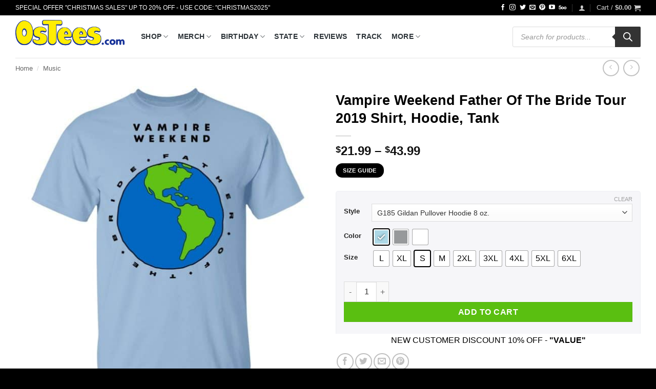

--- FILE ---
content_type: text/css
request_url: https://www.0stees.com/wp-content/cache/min/1/wp-content/themes/flatsome-child/style.css?ver=1768664385
body_size: -144
content:
.tooltipster-content,.tooltipster-arrow{display:none!important}.nav-pagination>li>span,.nav-pagination>li>a{border-radius:3px!important}.footer-widgets.footer.footer-1 p{margin-bottom:.6em}.product-info .sticky-add-to-cart-wrapper .single_add_to_cart_button{max-width:300px!important}img.mfp-img{background:#fff}.woocommerce img.pswp__img,.woocommerce-page img.pswp__img{background:#fff}.star-rating:before{color:#ffc107!important}h1.shop-page-title{color:#888!important}.shop-page-title.featured-title .title-overlay{background-color:#f6f6f9}.shop-page-title .breadcrumbs a{color:#666;text-shadow:none;text-transform:none}.shop-page-title .breadcrumbs .divider,.shop-page-title .breadcrumbs .breadcrumb_last{color:#888;text-shadow:none;text-transform:none}.shop-page-title .page-title-inner{min-height:40px;padding-bottom:0!important;padding-top:0!important}.shop-page-title .button.icon.circle{color:#c1c1c1}.dark .form-flat select{border:1px solid #ccc;color:#494949!important}button.single_add_to_cart_button{width:60%}button#place_order{width:100%}.variations_form.cart{border:1px solid #edeff3;border-bottom:0;padding:15px;-moz-border-radius:5px 5px 0 0;-webkit-border-radius:5px 5px 0 0;border-radius:5px 5px 0 0;background:#f6f6f9;margin:15px 0 0}.variations tr td:first-child{padding-right:10px!important}.stars a.active,.star-rating:before,.woocommerce-page .star-rating:before,.star-rating span:before{color:#ffc107!important}.ivole-reviews-grid .ivole-review-card .star-rating::before{content:'\e006\e006\e006\e006\e006'!important}.ivole-reviews-grid .ivole-review-card .star-rating span::before{content:'\e006\e006\e006\e006\e006'!important}